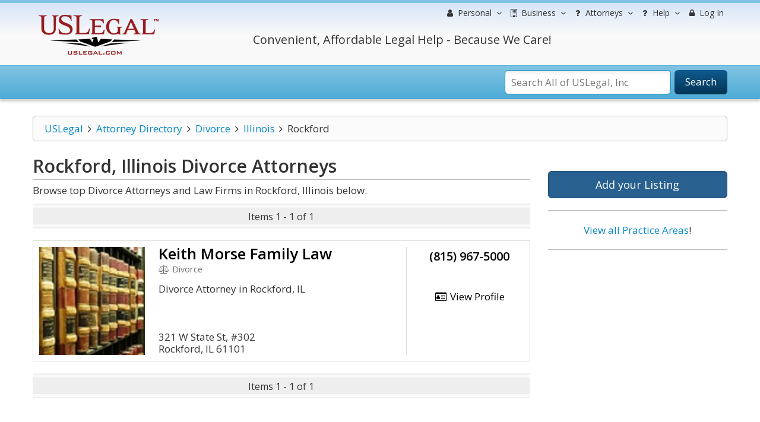

--- FILE ---
content_type: text/html; charset=utf-8
request_url: https://www.google.com/recaptcha/api2/aframe
body_size: -96
content:
<!DOCTYPE HTML><html><head><meta http-equiv="content-type" content="text/html; charset=UTF-8"></head><body><script nonce="OkWUvb2e1-gjYysa-753cg">/** Anti-fraud and anti-abuse applications only. See google.com/recaptcha */ try{var clients={'sodar':'https://pagead2.googlesyndication.com/pagead/sodar?'};window.addEventListener("message",function(a){try{if(a.source===window.parent){var b=JSON.parse(a.data);var c=clients[b['id']];if(c){var d=document.createElement('img');d.src=c+b['params']+'&rc='+(localStorage.getItem("rc::a")?sessionStorage.getItem("rc::b"):"");window.document.body.appendChild(d);sessionStorage.setItem("rc::e",parseInt(sessionStorage.getItem("rc::e")||0)+1);localStorage.setItem("rc::h",'1769012607441');}}}catch(b){}});window.parent.postMessage("_grecaptcha_ready", "*");}catch(b){}</script></body></html>